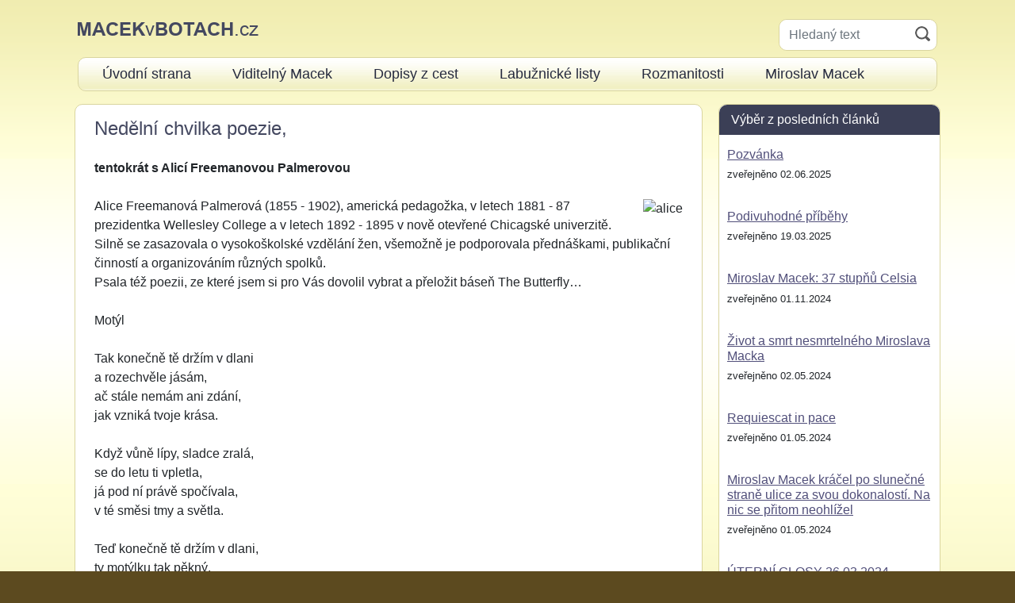

--- FILE ---
content_type: text/html; charset=UTF-8
request_url: https://www.macekvbotach.cz/public/kapitola.phtml?kapitola=141501
body_size: 3441
content:
<!DOCTYPE html>
<html lang="cs">
<head><meta charset="utf-8"><meta name="author" content="Macek v botách"><meta name="description" content="tentokrát s Alicí Freemanovou Palmerovou"><meta name="keywords" content="Miroslav Macek; politika; politik"><meta name="keywords" content="Dopisy z cest; Labužnické listy; Rozmanitosti"><meta name="keywords" content="glosy; glosa; názory; rozhovory"><meta property="og:site_name" content="Viditelný macek">
<meta property="og:locale" content="cs_CZ">
<meta property="og:url" content="https://www.macekvbotach.cz/public/kapitola.phtml?kapitola=141501">
<meta property="og:type" content="article">
<meta property="og:title" content="Nedělní chvilka poezie,">
<meta property="og:description" content="tentokrát s Alicí Freemanovou Palmerovou">
<meta property="og:image" content="https://www.macekvbotach.cz/fotky/nahled-300/113185_ZSM8w7BYOijjaLx47CsUd5oRm3Wo1jeU.webp?r=1688299333">
<link rel="apple-touch-icon" sizes="180x180" href="/_macekvbotach/img/icons/apple-touch-icon.png"><link rel="icon" type="image/png" sizes="32x32" href="/_macekvbotach/img/icons/favicon-32x32.png"><link rel="icon" type="image/png" sizes="16x16" href="/_macekvbotach/img/icons/favicon-16x16.png"><link rel="manifest" href="/_macekvbotach/img/icons/site.webmanifest"><link rel="mask-icon" href="/_macekvbotach/img/icons/safari-pinned-tab.svg" color="#5bbad5"><link rel="shortcut icon" href="/_macekvbotach/img/icons/favicon.ico"><meta name="msapplication-TileColor" content="#f4f1bf"><meta name="msapplication-config" content="/_macekvbotach/img/icons/browserconfig.xml"><meta name="theme-color" content="#ffffff"><meta name="robots" content="index, follow">
<meta name="viewport" content="width=device-width, initial-scale=1, shrink-to-fit=no"><script defer src="/lib/jquery/3.2.1/jquery.min.js"></script><script defer src="/_macekvbotach/js_rev4/vm.js"></script><link href="/lib/bootstrap/4.5.0/css/bootstrap.min.css" rel="stylesheet"><script defer src="/lib/bootstrap/4.5.0/js/bootstrap.bundle.min.js"></script><link rel="stylesheet" type="text/css" href="/css_rev44/bootstrapmod-4.5.0.css"><link rel="stylesheet" media="screen" type="text/css" href="/_macekvbotach/css_rev7/layout.css"><link rel="stylesheet" media="print" type="text/css" href="/_macekvbotach/css_rev7/print.css"><link rel="alternate" title="www.macekvbotach.cz" href="/public/rss.php?kniha=52" type="application/rss+xml"><link rel="alternate" title="www.macekvbotach.cz - Dopisy z cest" href="/public/rss.php?hlava=474" type="application/rss+xml"><link rel="alternate" title="www.macekvbotach.cz - Labužnické listy" href="/public/rss.php?hlava=475" type="application/rss+xml"><link rel="alternate" title="www.macekvbotach.cz - Rozmanitosti" href="/public/rss.php?hlava=476" type="application/rss+xml"><title>Nedělní chvilka poezie, - Macek v botách</title>
</head>
<body class="h_noauth2">
<div id="h_wrap"><div id="h_wrap1" class="px-1 pb-1"><header id="h_header" class="px-1 mb-3 pt-2" role="banner"><div class="d-md-table w-100 mt-3"><div class="d-md-table-cell w-100 align-top"><div class="d-table w-100 d-md-block align-top"><div id="h_logo_box" class="d-table-cell w-100 align-top d-md-block mb-3"><a href="/index.phtml" title="Přejít na hlavní stranu"><img src="/_macekvbotach/img/logo.png" width="228" height="18" alt="macekvbotach.cz"></a></div><div id="h_toggler_wrap" class="d-table-cell text-right w-100 d-md-block align-top"><button class="h_toggler d-inline-block d-md-none d-print-none" aria-label="Menu" type="button" title="zobrazit/skrýt menu"><span class="h_toggler_img"></span></button></div></div></div><div class="d-md-table-cell align-top"><div id="h_search_wrap" class="collapse d-md-block"><form id="h_search" class="mb-2 h_box1 collapse" action="/public/hledej.phtml" method="get"><div id="h_search_text"><input type="hidden" name="kniha" value="52"><input type="text" class="form-control border-0" placeholder="Hledaný text" aria-label="Hledaný text" name="hl_text" value=""></div><div id="h_search_btn" class="align-top"><input class="btn" type="submit" value="HLEDAT"></div></form></div></div></div><nav id="h_menu" class="h_box1 collapse d-md-block d-print-none" role="navigation"><ul class="u0" id="h_menu1_ul"><li class="t12481"><span class="p1"><a href="/tema/tema.phtml?id=12481"><span class="p2">Úvodní strana</span></a></span>
</li><li class="t12479"><span class="p1"><a href="http://viditelny-macek.cz"><span class="p2">Viditelný Macek</span></a></span>
</li><li class="t12482"><span class="p1"><a href="/public/index.phtml?hlava=474"><span class="p2">Dopisy z cest</span></a></span>
</li><li class="t12483"><span class="p1"><a href="/public/index.phtml?hlava=475"><span class="p2">Labužnické listy</span></a></span>
</li><li class="t12484"><span class="p1"><a href="/public/index.phtml?hlava=476"><span class="p2">Rozmanitosti</span></a></span>
</li><li class="t12480"><span class="p1"><a href="/encyklopedie/objekty1.phtml?id=23511"><span class="p2">Miroslav Macek</span></a></span>
</li></ul></nav></header>
<div id="h_wrap2"><div id="h_content" class="h_box1 px-2 px-sm-4 pt-3 pb-1"><main id="h_main" role="main"><div id="public_kapitola"><article><h1 class="c_h1">Nedělní chvilka poezie,</h1>

<div class="odstavec1 mb-4"><strong>tentokrát s Alicí Freemanovou Palmerovou</strong></div>
<div class="mb-4"><p><img src="/fotky/obr.php?id=113185&amp;name=78nrl6oIYS3Tl3ntCOkjYBbOK.jpg&amp;width=742" alt="alice" style="float: right;" class="note-float-right">Alice Freemanová  Palmerová (1855 - 1902), americká pedagožka, v letech 1881 - 87 prezidentka Wellesley College a v letech 1892 - 1895 v nově otevřené Chicagské univerzitě. Silně se zasazovala o vysokoškolské vzdělání žen, všemožně je podporovala přednáškami, publikační činností a organizováním různých spolků.<br>Psala též poezii, ze které jsem si pro Vás dovolil vybrat a přeložit báseň The Butterfly… <br><br>Motýl<br><br>Tak konečně tě držím v dlani<br>a rozechvěle jásám,<br>ač stále nemám ani zdání,<br>jak vzniká tvoje krása.<br><br>Když vůně lípy, sladce zralá,<br>se do letu ti vpletla,<br>já pod ní právě spočívala,<br>v té směsi tmy a světla.<br><br>Teď konečně tě držím v dlani,<br>ty motýlku tak pěkný,<br>splň moje nejtajnější přání,<br>své tajemství mi řekni!<br><br>Když šedý smotek v krátké chvíli<br>zrod krásy může slavit,<br>Bůh zajisté mi dodá síly<br>mé kukly též se zbavit.</p></div>

<footer><div id="dalsiInf"><strong>DALŠÍ INFORMACE: </strong><a href="/encyklopedie/objekty1.phtml?id=23511" title="Další informace">MACEK Miroslav (1944-2024)</a></div><div class="clanky mt-4"><h2>SOUVISEJÍCÍ TISKOVÉ ZPRÁVY A ČLÁNKY</h2><ul><li>02.06.2025: <strong class="d-inline-block"><a href="/public/kapitola.phtml?kapitola=141860">Pozvánka</a></strong></li><li>19.03.2025: <strong class="d-inline-block"><a href="/public/kapitola.phtml?kapitola=141847">Podivuhodné příběhy</a></strong></li><li>01.11.2024: <strong class="d-inline-block"><a href="/public/kapitola.phtml?kapitola=141810">Miroslav Macek: 37 stupňů Celsia</a></strong></li><li>02.05.2024: <strong class="d-inline-block"><a href="/public/kapitola.phtml?kapitola=141785">Život a smrt nesmrtelného Miroslava Macka</a></strong></li><li>01.05.2024: <strong class="d-inline-block"><a href="/public/kapitola.phtml?kapitola=141782">Requiescat in pace</a></strong></li><li>01.05.2024: <strong class="d-inline-block"><a href="/public/kapitola.phtml?kapitola=141784" title="Miroslav Macek kráčel po slunečné straně ulice za svou dokonalostí. Na nic se přitom neohlížel">Miroslav Macek kráčel po slunečné straně ulice za svou dokonalostí....</a></strong></li><li>26.03.2024: <strong class="d-inline-block"><a href="/public/kapitola.phtml?kapitola=141775">ÚTERNÍ GLOSY 26.03.2024</a></strong></li><li>25.03.2024: <strong class="d-inline-block"><a href="/public/kapitola.phtml?kapitola=141774">PONDĚLNÍ GLOSY 25.03.2024</a></strong></li><li>24.03.2024: <strong class="d-inline-block"><a href="/public/kapitola.phtml?kapitola=141772">Nedělní chvilka poezie,</a></strong></li><li>21.03.2024: <strong class="d-inline-block"><a href="/public/kapitola.phtml?kapitola=141770">ČTVRTEČNÍ GLOSY 21.03.2024</a></strong></li></ul><div class="kompletniInf">[<a href="/public/prehled.phtml?id_objektu=23511&amp;limit=500">Články - kompletní informace</a>]</div></div><div class="tlacitka1"></div><div class="zverejneno mt-4">Zveřejněno 02.07.2023 </div><div id="navigaceDole"><span class="nd1">[<a href="/log.phtml?logStranka=%2Fpublic%2Fpublic.phtml%3Fkapitola%3D141501%26hlava%3D476">Editace článku</a>: <a href="mailto:redakce@viditelny-macek.cz" title="poslat email">Miroslav Macek</a>]</span> <span class="navstevnost"><a href="/visit.phtml?id=141501&amp;sn=/public/kapitola.phtml">Přehled návštěvnosti</a></span></div></footer></article></div></main></div><div id="h_col1"><div id="h_col1_box" class="h_box1"><div class="h_box_top">Výběr z posledních článků</div><div class="h_box_body"><article><h3><a href="/public/kapitola.phtml?kapitola=141860">Pozvánka</a></h3><div><small>zveřejněno 02.06.2025</small></div></article><article><h3><a href="/public/kapitola.phtml?kapitola=141847">Podivuhodné příběhy</a></h3><div><small>zveřejněno 19.03.2025</small></div></article><article><h3><a href="/public/kapitola.phtml?kapitola=141810">Miroslav Macek: 37 stupňů Celsia</a></h3><div><small>zveřejněno 01.11.2024</small></div></article><article><h3><a href="/public/kapitola.phtml?kapitola=141785">Život a smrt nesmrtelného Miroslava Macka</a></h3><div><small>zveřejněno 02.05.2024</small></div></article><article><h3><a href="/public/kapitola.phtml?kapitola=141782">Requiescat in pace</a></h3><div><small>zveřejněno 01.05.2024</small></div></article><article><h3><a href="/public/kapitola.phtml?kapitola=141784">Miroslav Macek kráčel po slunečné straně ulice za svou dokonalostí. Na nic se přitom neohlížel</a></h3><div><small>zveřejněno 01.05.2024</small></div></article><article><h3><a href="/public/kapitola.phtml?kapitola=141775">ÚTERNÍ GLOSY 26.03.2024</a></h3><div><small>zveřejněno 26.03.2024</small></div></article><article><h3><a href="/public/kapitola.phtml?kapitola=141774">PONDĚLNÍ GLOSY 25.03.2024</a></h3><div><small>zveřejněno 25.03.2024</small></div></article><article><h3><a href="/public/kapitola.phtml?kapitola=141772">Nedělní chvilka poezie,</a></h3><div><small>zveřejněno 24.03.2024</small></div></article><article><h3><a href="/public/kapitola.phtml?kapitola=141770">ČTVRTEČNÍ GLOSY 21.03.2024</a></h3><div><small>zveřejněno 21.03.2024</small></div></article></div></div></div></div></div></div><footer id="h_footer" class="mt-3" role="contentinfo"><div id="h_footer_wrap"><div id="h_footer_top"><p>Připomínky, postřehy a názory můžete zaslat na <a href="mailto:redakce@viditelny-macek.cz">redakce@viditelny-macek.cz</a>. Děkujeme Vám.</p></div><div class="clearfix small d-print-none"><div class="float-left">Copyright 2000-2025 &copy; macekvbotach.cz<br>Vytvořil <a href="https://infosystem.cz">INFOSYSTEM s.r.o.</a></div><div class="float-right pl-2"><span class="d-print-none"><a href="/sitemap.phtml?id=12478">Mapa&nbsp;stránek</a> | </span><span><a href="#h_header">Nahoru</a></span><div class="mt-2 text-right"><a href="/log.phtml?logStranka=%2Fpublic%2Findex.phtml%3Fhlava%3D0">Služební&nbsp;vstup</a></div></div></div></div></footer>
</body></html>


--- FILE ---
content_type: text/css
request_url: https://www.macekvbotach.cz/css_rev44/bootstrapmod-4.5.0.css
body_size: 1031
content:
body {
    min-width:320px;
	font-family:Arial,sans-serif;
}
h1, h2.obsah {
    text-align: center;
    font-size: 1.5rem;
    margin-bottom: 1.5rem;
}
h2 {
    font-size: 1.3rem;
    margin-bottom: 1rem;
}
h3 {
    font-size: 1.2rem;
    margin-bottom: 1rem;
}
h4 {
    font-size: 1.1rem;
    margin-bottom: 1rem;
}
sup {
	vertical-align: super;
	position: static;
	font-size: 0.8em;
	display: inline-block;
}
blockquote {
	padding: 10px 20px;
	margin: 0 0 20px;
	border-left: 5px solid #eeeeee;
}
iframe {
	max-width: 100%;
}
img {
	max-width: 100%;
	height: auto !important;
}
@media screen and (min-width:0\0) {
    sup { font-size: 110% !important; }
}
#panel_u {
    background: #efefef;
    border-bottom: 1px solid #0c5027;
}
.menu2col {
    font-weight: bold;
    margin-bottom: 1rem;

}
.menu2col a {
    -webkit-column-break-inside: avoid; /* Chrome, Safari, Opera */
    page-break-inside: avoid; /* Firefox */
    break-inside: avoid; /* IE 10+ */
}
.bg_sachovnice {
	background: url('/img/sachovnice.gif') repeat;
}
@media (min-width:500px) {
    .menu2col {
	-webkit-column-count: 2; /* Chrome, Safari, Opera */
	-moz-column-count: 2; /* Firefox */
	column-count: 2;
	-webkit-column-gap:1rem;
	-moz-column-gap:1rem;
	column-gap:1rem;
	margin-bottom: 1rem;
    }
}
@media (min-width:576px) and (max-width:1200px) {
    .container {
        max-width: 100%;
    }
}
.underline, .a_underline a {
    text-decoration: underline;
}
.form-group2 {
    margin-bottom: 0.5rem;
}
.table-bordered2>thead>tr>td,.table-bordered2>thead>tr>th,.table-bordered2>tbody>tr>td, .table-bordered2>tbody>tr>th,.table-bordered2>tfoot>tr>td, .table-bordered2>tfoot>tr>th{
    border: 1px solid #000000;
}
.c_box1 {
	padding: .5rem;	
}
@media (min-width:576px) {
.c_box1 {
	padding: .5rem 1rem;
}
} 
#nacitam {
    position: fixed;
    top: 0;
    left: 0;
    width: 100%;
    height: 100%;
    z-index: 1001;
    background-color: #000000;
    background: rgba(0%, 0%, 0%, 0.6);
    color: #ffffff;
    font-size: 1.5rem;
    font-weight: bold;
    display: block;
}
#nacitam2 {
    margin: 100px auto 0 auto;
    width: 10rem;
    height: 3rem;
    line-height: 3rem;
    padding: 0 1rem;
    background-color: #565656;
    border: 1px solid  #ffffff;
    border-radius: 3px;
}
.list-group-item-secondary {
    background-color: #efefef;
}
.scale12 {
    transform: scale(1.2);
}
.scale15 {
    transform: scale(1.5);
}
.c_popover.bs-popover-bottom > .arrow::after {border-bottom-color: #181818;}
.c_popover.bs-popover-top > .arrow::after {border-top-color: #181818;}
.c_popover.bs-popover-right > .arrow::after {border-right-color: #181818;}
.c_popover.bs-popover-left > .arrow::after {border-left-color: #181818;}
.c_popover .popover-body{color:#ffffff;}
.c_popover.popover{background-color:#181818;}

.c_pk {
	width: 51px;
	height: 32px;
	background-size: 51px 32px;
	margin-right: 5px;
	display: inline-block;
}
.c_pk_mastercard {
	background-image: url('../img/pk_mastercard.svg');
}
.c_pk_visa {
	background-image: url('../img/pk_visa.svg');
}
.c_pk_maestro {
	background-image: url('../img/pk_maestro.svg');
}
.c_pk_diners {
	background-image: url('../img/pk_diners.svg');
}
.reqmark {color:#ff0000;}
@media print {
	body, .container, .container-fluid {
		min-width: 0 !important;
	}
    .btn {
		color: #000000;
		background-color: transparent;
    }
	.c_box1, #panel_u {
		padding-left: 0 !important;
		padding-right: 0 !important;
	}
}
@media (min-width:500px) {
    .sloupce_50_50 {
	-webkit-column-count: 2;
	-moz-column-count: 2;
	column-count: 2;
	-webkit-column-gap:1rem;
	-moz-column-gap:1rem;
	column-gap:1rem;
	margin-bottom: 1rem;
    }
}
.note-float-left {
    margin: 3px 10px 3px 0;
}
.note-float-right {
    margin: 3px 0 3px 10px;
}
/* vetsina mutaci podtrhuje odkazy */
.note-editing-area a:link, .note-editing-area a:visited {
	text-decoration: underline;
}
.note-editing-area a:hover {
	text-decoration: none;
}
.note-editing-area img {
	max-width: 100%;
}
/* modal foto */
.selected-img {
    background-color: #5cb85c;
}
.modal-backdrop {
    visibility: hidden !important;
}
.modal:after { content: ""; display: block; background: rgba(0,0,0, .5); position: fixed; top: 0; bottom: 0; width: 100%; z-index: -1; }


--- FILE ---
content_type: text/css
request_url: https://www.macekvbotach.cz/_macekvbotach/css_rev7/layout.css
body_size: 814
content:
body {
	background-color: #5c4a1f;
}
h1 {
	color: #444860;
	text-align: left;
}
#h_wrap {
	background: #f5f4c0 url('../img/bg.png') repeat-x left top;
	padding-bottom: 1rem;
}
.h_toggler {
	border: none;
	background-color: transparent;
}
.h_box1 {
	border: 1px solid #dad59f;
	border-radius: 10px;
}
.h_toggler_img {
	display: inline-block;
	border: 1px solid #5c4a1f;
	border-radius: 10px;
	width: 54px;
	height: 38px;
	margin-top: 5px;
	background: url('../img/menu_btn.png') no-repeat center center;
}
#h_wrap1 {
	width: 100%;
	min-width: 320px;
	max-width: 1100px;
	margin: 0 auto;
}
#h_toggler_wrap {
	padding-left: 20px;
}
#h_menu {
	background: #fffffd url('../img/menu_bg1.gif') repeat-x left bottom;
	font-size: 1.1rem;
	margin: 0px 0 10px 0;
	padding: 0 20px 0 20px;
}
#h_menu ul {
	list-style-type: none;
	margin: 0;
	padding: 0;
	color: #272b3f;
}
#h_menu a, #h_menu .actual {
	display: inline-block;
	text-decoration: none;
	color: #272b3f;
	line-height: 2.6rem;
	padding: 0 10px 0 10px;
}
#h_menu a:hover, #h_menu .active {
	background: #f6f4d5 url('../img/menu_bg2.gif') repeat-x left bottom;
}
#h_menu .actual {
	text-decoration: underline;
}
#h_menu li {
	padding-right: 2rem;
}
#h_menu li:last-of-type {
	padding-right: 0;
}

a:not(.btn) {
	color: #514f7a;
	text-decoration: underline;
}
a:not(.btn):hover {
	color: #817c37;
	text-decoration: underline;
}
.btn-primary {
	background-color: #0056b3;
}
#h_col1 {
	padding-top: 20px;
}
#h_col1_box {
	background-color: #ffffff;
}
#h_col1_macek {
	background: #fffed8 url('../img/macek.jpg') no-repeat center center;
	width: 100%;
	height: 316px;
}
.h_box_top {
	color: #ffffff;
	background-color: #3b3f56;
	padding: 7px 15px;
	border-radius: 10px 10px 0 0;
}
.h_box_body {
	padding: 15px 10px 10px 10px;
}
#h_col1_box article {
	margin-bottom: 2rem;
}
#h_col1_box article:last-child {
	margin-bottom: 0;
}
#h_col1_box article h3 {
	margin-bottom: 0.2rem;
	font-size: 1rem;
}
#h_search {
	display: table;
	background-color: #ffffff;
	width: 200px;
}
#h_search_text {
	display: table-cell;
	width: 100%;
}
#h_search_text input.form-control{
	border-radius: 10px;
}
#h_search_btn {
	display: table-cell;
}
#h_search .btn {
	color: transparent;
	width: 35px;
	height: 35px;
	background: url('/img/lupa.png') no-repeat center center;
}
#h_content {
	background-color: #ffffff;
}
#h_content ol {
	padding-left: 1.5rem;
}
#h_content ul {
	padding-left: 1rem;
}
#h_content ul ul, #h_content ol ol, #h_content ul ol, #h_content ol ul {
	padding-left: 1.5rem;
}
#h_content ul ul ul, #h_content ol ol ol {
	padding-left: 2rem;
}
#h_content ul ul ul ul, #h_content ol ol ol ol {
	padding-left: 2.5rem;
}
#h_content li {
    line-height: 1.7;
}
img {
	height: auto;
	max-width: 100%;
}
.h_noauth2 #navigaceDole .zpet, #navigaceDole .login {
    display: none !important;
}
.h_noauth2 #tema_tema.tid12481 #navigaceDole .navstevnost {
	display: none !important;
}
#h_uvod_clanky article  {
	margin-bottom: 2rem;
}
#h_uvod_clanky article h3 {
	margin-bottom: 0.5rem;
}
#h_uvod_clanky article .h_anotace a {
	float: left !important;
	padding-right: 1.5rem;
	margin-top: 5px;
	display: block;
}
#h_footer {
	color: #f7c853;
	padding-bottom: 1rem;
}
#h_footer_wrap {
	width: 100%;
	min-width: 320px;
	max-width: 1100px;
	margin: 0 auto;
	padding: 0 0.5rem;
}
#h_footer_top {
	border-bottom: 1px solid #6e5b2c;
	margin-bottom: 1rem;
}
#h_footer a {
	color: #f7f2a8;
	text-decoration: underline;
}
#h_footer a:hover {
	color: #ffffff;
	text-decoration: underline;
}
@media (min-width: 400px) {
	#h_menu li {
		display: inline-block;
	}
}
@media (min-width: 768px) {
	#h_col1 {
		width: 300px;
		min-width: 300px;
		display: table-cell;
		vertical-align: top;
		padding-left: 20px !important;
		padding-top: 0 !important;
	}
	#h_wrap2 {
		display: table;
	}
	#h_content {
		display: table-cell;
		vertical-align: top;
		width: 100%;
	}
}


--- FILE ---
content_type: text/css
request_url: https://www.macekvbotach.cz/_macekvbotach/css_rev7/print.css
body_size: -126
content:
* {
	max-width: 100% !important;
}
h1 {
	text-align: left;
}
#h_content {
	padding: 0 !important;
}
#h_col1, #navigaceDole {
	display: none;
}
#public_kapitola .clanky, #public_kapitola #dalsiInf {
	display: none;
}
#h_footer {
	border-top: 1px solid #000000;
	padding-top: 0.5rem;
}


--- FILE ---
content_type: text/javascript
request_url: https://www.macekvbotach.cz/_macekvbotach/js_rev4/vm.js
body_size: -155
content:
$(function(){
	var $h_toggler = $('.h_toggler');
	var $h_menu = $('#h_menu');

	$h_toggler.on('click', function() {
		$h_menu.toggleClass('show');
		$('#h_search_wrap').toggleClass('show');
	});
});
